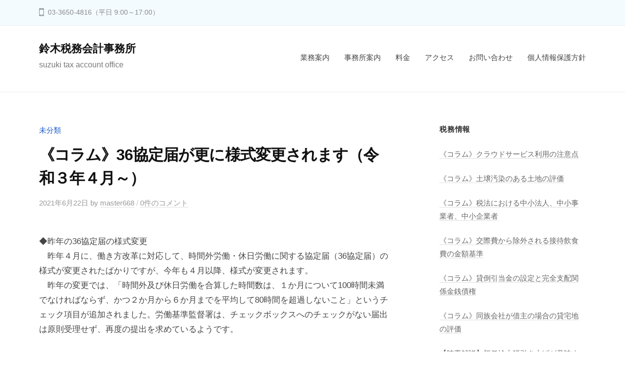

--- FILE ---
content_type: text/html; charset=UTF-8
request_url: https://www.suzukiaccount.com/%E6%9C%AA%E5%88%86%E9%A1%9E/%E3%80%8A%E3%82%B3%E3%83%A9%E3%83%A0%E3%80%8B36%E5%8D%94%E5%AE%9A%E5%B1%8A%E3%81%8C%E6%9B%B4%E3%81%AB%E6%A7%98%E5%BC%8F%E5%A4%89%E6%9B%B4%E3%81%95%E3%82%8C%E3%81%BE%E3%81%99%EF%BC%88%E4%BB%A4%E5%92%8C/
body_size: 9795
content:
<!DOCTYPE html>
<html lang="ja">
<head>
<meta charset="UTF-8">
<meta name="viewport" content="width=device-width, initial-scale=1">
<title>《コラム》36協定届が更に様式変更されます（令和３年４月～） &#8211; 鈴木税務会計事務所</title>
<link rel='dns-prefetch' href='//s.w.org' />
<link rel="alternate" type="application/rss+xml" title="鈴木税務会計事務所 &raquo; フィード" href="https://www.suzukiaccount.com/feed/" />
<link rel="alternate" type="application/rss+xml" title="鈴木税務会計事務所 &raquo; コメントフィード" href="https://www.suzukiaccount.com/comments/feed/" />
<link rel="alternate" type="application/rss+xml" title="鈴木税務会計事務所 &raquo; 《コラム》36協定届が更に様式変更されます（令和３年４月～） のコメントのフィード" href="https://www.suzukiaccount.com/%e6%9c%aa%e5%88%86%e9%a1%9e/%e3%80%8a%e3%82%b3%e3%83%a9%e3%83%a0%e3%80%8b36%e5%8d%94%e5%ae%9a%e5%b1%8a%e3%81%8c%e6%9b%b4%e3%81%ab%e6%a7%98%e5%bc%8f%e5%a4%89%e6%9b%b4%e3%81%95%e3%82%8c%e3%81%be%e3%81%99%ef%bc%88%e4%bb%a4%e5%92%8c/feed/" />
		<script type="text/javascript">
			window._wpemojiSettings = {"baseUrl":"https:\/\/s.w.org\/images\/core\/emoji\/11.2.0\/72x72\/","ext":".png","svgUrl":"https:\/\/s.w.org\/images\/core\/emoji\/11.2.0\/svg\/","svgExt":".svg","source":{"concatemoji":"https:\/\/www.suzukiaccount.com\/testhp\/wp-includes\/js\/wp-emoji-release.min.js?ver=5.1.19"}};
			!function(e,a,t){var n,r,o,i=a.createElement("canvas"),p=i.getContext&&i.getContext("2d");function s(e,t){var a=String.fromCharCode;p.clearRect(0,0,i.width,i.height),p.fillText(a.apply(this,e),0,0);e=i.toDataURL();return p.clearRect(0,0,i.width,i.height),p.fillText(a.apply(this,t),0,0),e===i.toDataURL()}function c(e){var t=a.createElement("script");t.src=e,t.defer=t.type="text/javascript",a.getElementsByTagName("head")[0].appendChild(t)}for(o=Array("flag","emoji"),t.supports={everything:!0,everythingExceptFlag:!0},r=0;r<o.length;r++)t.supports[o[r]]=function(e){if(!p||!p.fillText)return!1;switch(p.textBaseline="top",p.font="600 32px Arial",e){case"flag":return s([55356,56826,55356,56819],[55356,56826,8203,55356,56819])?!1:!s([55356,57332,56128,56423,56128,56418,56128,56421,56128,56430,56128,56423,56128,56447],[55356,57332,8203,56128,56423,8203,56128,56418,8203,56128,56421,8203,56128,56430,8203,56128,56423,8203,56128,56447]);case"emoji":return!s([55358,56760,9792,65039],[55358,56760,8203,9792,65039])}return!1}(o[r]),t.supports.everything=t.supports.everything&&t.supports[o[r]],"flag"!==o[r]&&(t.supports.everythingExceptFlag=t.supports.everythingExceptFlag&&t.supports[o[r]]);t.supports.everythingExceptFlag=t.supports.everythingExceptFlag&&!t.supports.flag,t.DOMReady=!1,t.readyCallback=function(){t.DOMReady=!0},t.supports.everything||(n=function(){t.readyCallback()},a.addEventListener?(a.addEventListener("DOMContentLoaded",n,!1),e.addEventListener("load",n,!1)):(e.attachEvent("onload",n),a.attachEvent("onreadystatechange",function(){"complete"===a.readyState&&t.readyCallback()})),(n=t.source||{}).concatemoji?c(n.concatemoji):n.wpemoji&&n.twemoji&&(c(n.twemoji),c(n.wpemoji)))}(window,document,window._wpemojiSettings);
		</script>
		<style type="text/css">
img.wp-smiley,
img.emoji {
	display: inline !important;
	border: none !important;
	box-shadow: none !important;
	height: 1em !important;
	width: 1em !important;
	margin: 0 .07em !important;
	vertical-align: -0.1em !important;
	background: none !important;
	padding: 0 !important;
}
</style>
	<link rel='stylesheet' id='wp-block-library-css'  href='https://www.suzukiaccount.com/testhp/wp-includes/css/dist/block-library/style.min.css?ver=5.1.19' type='text/css' media='all' />
<link rel='stylesheet' id='contact-form-7-css'  href='https://www.suzukiaccount.com/testhp/wp-content/plugins/contact-form-7/includes/css/styles.css?ver=4.1.1' type='text/css' media='all' />
<link rel='stylesheet' id='fontawesome-css'  href='https://www.suzukiaccount.com/testhp/wp-content/themes/businesspress/inc/font-awesome/css/font-awesome.css?ver=4.7.0' type='text/css' media='all' />
<link rel='stylesheet' id='normalize-css'  href='https://www.suzukiaccount.com/testhp/wp-content/themes/businesspress/css/normalize.css?ver=8.0.0' type='text/css' media='all' />
<link rel='stylesheet' id='businesspress-style-css'  href='https://www.suzukiaccount.com/testhp/wp-content/themes/businesspress/style.css?ver=1.0.0' type='text/css' media='all' />
<style id='businesspress-style-inline-css' type='text/css'>

	a,
	.subheader {
		color: #1457cc;
	}
	a:hover {
		color: #1457cc;
	}
	a.home-header-button-main {
		background-color: #1457cc;
	}
	a.home-header-button-main:hover {
		background-color: #1457cc;
	}
	code, kbd, tt, var,
	th,
	pre,
	.top-bar,
	.author-profile,
	.pagination .current,
	.page-links .page-numbers,
	.tagcloud a,
	.widget_calendar tbody td a,
	.container-wrapper,
	.site-bottom {
		background-color: #f4fbff;
	}

	.jumbotron {
		background-image: url("https://www.suzukiaccount.com/testhp/wp-content/themes/businesspress/images/header.jpg");
	}
	.home-header-content {
		text-align: left;
	}

	@media screen and (min-width: 980px) {
		.footer-widget-1 {
			width: 49.98%;
		}
		.footer-widget-2 {
			width: 24.99%;
		}
		.footer-widget-3 {
			width: 24.99%;
		}
		.footer-widget-4 {
			width: 0%;
		}
		.footer-widget-5 {
			width: 0%;
		}
		.footer-widget-6 {
			width: 0%;
		}
	}
	
</style>
<script type='text/javascript' src='https://www.suzukiaccount.com/testhp/wp-includes/js/jquery/jquery.js?ver=1.12.4'></script>
<script type='text/javascript' src='https://www.suzukiaccount.com/testhp/wp-includes/js/jquery/jquery-migrate.min.js?ver=1.4.1'></script>
<script type='text/javascript' src='https://www.suzukiaccount.com/testhp/wp-content/themes/businesspress/js/stickyfill.js?ver=2.1.0'></script>
<link rel='https://api.w.org/' href='https://www.suzukiaccount.com/wp-json/' />
<link rel="EditURI" type="application/rsd+xml" title="RSD" href="https://www.suzukiaccount.com/testhp/xmlrpc.php?rsd" />
<link rel="wlwmanifest" type="application/wlwmanifest+xml" href="https://www.suzukiaccount.com/testhp/wp-includes/wlwmanifest.xml" /> 
<link rel='prev' title='《コラム》リモートワークにおける社内コミュニケーション' href='https://www.suzukiaccount.com/%e6%9c%aa%e5%88%86%e9%a1%9e/%e3%80%8a%e3%82%b3%e3%83%a9%e3%83%a0%e3%80%8b%e3%83%aa%e3%83%a2%e3%83%bc%e3%83%88%e3%83%af%e3%83%bc%e3%82%af%e3%81%ab%e3%81%8a%e3%81%91%e3%82%8b%e7%a4%be%e5%86%85%e3%82%b3%e3%83%9f%e3%83%a5%e3%83%8b/' />
<link rel='next' title='《コラム》JTBの減資－合法的租税回避' href='https://www.suzukiaccount.com/%e6%9c%aa%e5%88%86%e9%a1%9e/%e3%80%8a%e3%82%b3%e3%83%a9%e3%83%a0%e3%80%8bjtb%e3%81%ae%e6%b8%9b%e8%b3%87%ef%bc%8d%e5%90%88%e6%b3%95%e7%9a%84%e7%a7%9f%e7%a8%8e%e5%9b%9e%e9%81%bf/' />
<meta name="generator" content="WordPress 5.1.19" />
<link rel="canonical" href="https://www.suzukiaccount.com/%e6%9c%aa%e5%88%86%e9%a1%9e/%e3%80%8a%e3%82%b3%e3%83%a9%e3%83%a0%e3%80%8b36%e5%8d%94%e5%ae%9a%e5%b1%8a%e3%81%8c%e6%9b%b4%e3%81%ab%e6%a7%98%e5%bc%8f%e5%a4%89%e6%9b%b4%e3%81%95%e3%82%8c%e3%81%be%e3%81%99%ef%bc%88%e4%bb%a4%e5%92%8c/" />
<link rel='shortlink' href='https://www.suzukiaccount.com/?p=3000' />
<link rel="alternate" type="application/json+oembed" href="https://www.suzukiaccount.com/wp-json/oembed/1.0/embed?url=https%3A%2F%2Fwww.suzukiaccount.com%2F%25e6%259c%25aa%25e5%2588%2586%25e9%25a1%259e%2F%25e3%2580%258a%25e3%2582%25b3%25e3%2583%25a9%25e3%2583%25a0%25e3%2580%258b36%25e5%258d%2594%25e5%25ae%259a%25e5%25b1%258a%25e3%2581%258c%25e6%259b%25b4%25e3%2581%25ab%25e6%25a7%2598%25e5%25bc%258f%25e5%25a4%2589%25e6%259b%25b4%25e3%2581%2595%25e3%2582%258c%25e3%2581%25be%25e3%2581%2599%25ef%25bc%2588%25e4%25bb%25a4%25e5%2592%258c%2F" />
<link rel="alternate" type="text/xml+oembed" href="https://www.suzukiaccount.com/wp-json/oembed/1.0/embed?url=https%3A%2F%2Fwww.suzukiaccount.com%2F%25e6%259c%25aa%25e5%2588%2586%25e9%25a1%259e%2F%25e3%2580%258a%25e3%2582%25b3%25e3%2583%25a9%25e3%2583%25a0%25e3%2580%258b36%25e5%258d%2594%25e5%25ae%259a%25e5%25b1%258a%25e3%2581%258c%25e6%259b%25b4%25e3%2581%25ab%25e6%25a7%2598%25e5%25bc%258f%25e5%25a4%2589%25e6%259b%25b4%25e3%2581%2595%25e3%2582%258c%25e3%2581%25be%25e3%2581%2599%25ef%25bc%2588%25e4%25bb%25a4%25e5%2592%258c%2F&#038;format=xml" />
<link rel="alternate" media="handheld" type="text/html" href="https://www.suzukiaccount.com/%E6%9C%AA%E5%88%86%E9%A1%9E/%E3%80%8A%E3%82%B3%E3%83%A9%E3%83%A0%E3%80%8B36%E5%8D%94%E5%AE%9A%E5%B1%8A%E3%81%8C%E6%9B%B4%E3%81%AB%E6%A7%98%E5%BC%8F%E5%A4%89%E6%9B%B4%E3%81%95%E3%82%8C%E3%81%BE%E3%81%99%EF%BC%88%E4%BB%A4%E5%92%8C/" />
<link rel="pingback" href="https://www.suzukiaccount.com/testhp/xmlrpc.php">
		<style type="text/css" id="wp-custom-css">
			.site-credit {
    display:none !important;
    }
.home-header-overlay {
    background-color: rgba(0, 0, 0, 0);
}		</style>
		</head>

<body class="post-template-default single single-post postid-3000 single-format-standard has-sidebar has-avatars">
<div id="page" class="site">
	<a class="skip-link screen-reader-text" href="#content">コンテンツへスキップ</a>

	<header id="masthead" class="site-header">

				<div class="top-bar">
			<div class="top-bar-content">
					<ul class="top-bar-main">
					<li class="top-bar-main-phone">03-3650-4816（平日 9:00～17:00）</li>
							</ul><!-- .top-bar-main -->
								</div><!-- .top-bar-content -->
		</div><!-- .top-bar -->
		
		<div class="main-header main-header-original">
			<div class="main-header-content">
				<div class="site-branding">
											<div class="site-title"><a href="https://www.suzukiaccount.com/" rel="home">鈴木税務会計事務所</a></div>
		<div class="site-description">suzuki tax account office</div>
					</div><!-- .site-branding -->
					<nav class="main-navigation">
		<div class="menu-%e3%83%98%e3%83%83%e3%83%80%e3%83%bc%e3%83%a1%e3%83%8b%e3%83%a5%e3%83%bc-container"><ul id="menu-%e3%83%98%e3%83%83%e3%83%80%e3%83%bc%e3%83%a1%e3%83%8b%e3%83%a5%e3%83%bc" class="menu"><li id="menu-item-42" class="menu-item menu-item-type-post_type menu-item-object-page menu-item-42"><a href="https://www.suzukiaccount.com/%e6%b3%95%e4%ba%ba%e3%81%ae%e3%81%8a%e5%ae%a2%e6%a7%98/">業務案内</a></li>
<li id="menu-item-41" class="menu-item menu-item-type-post_type menu-item-object-page menu-item-41"><a href="https://www.suzukiaccount.com/%e4%ba%8b%e5%8b%99%e6%89%80%e6%a1%88%e5%86%85/">事務所案内</a></li>
<li id="menu-item-39" class="menu-item menu-item-type-post_type menu-item-object-page menu-item-39"><a href="https://www.suzukiaccount.com/%e6%96%99%e9%87%91/">料金</a></li>
<li id="menu-item-76" class="menu-item menu-item-type-post_type menu-item-object-page menu-item-76"><a href="https://www.suzukiaccount.com/%e3%82%a2%e3%82%af%e3%82%bb%e3%82%b9/">アクセス</a></li>
<li id="menu-item-37" class="menu-item menu-item-type-post_type menu-item-object-page menu-item-37"><a href="https://www.suzukiaccount.com/%e3%81%8a%e5%95%8f%e3%81%84%e5%90%88%e3%82%8f%e3%81%9b/">お問い合わせ</a></li>
<li id="menu-item-3239" class="menu-item menu-item-type-post_type menu-item-object-page menu-item-3239"><a href="https://www.suzukiaccount.com/%e5%80%8b%e4%ba%ba%e6%83%85%e5%a0%b1%e4%bf%9d%e8%ad%b7%e6%96%b9%e9%87%9d/">個人情報保護方針</a></li>
</ul></div>	</nav><!-- .main-navigation -->
					<button class="drawer-hamburger">
					<span class="screen-reader-text">メニュー</span>
					<span class="drawer-hamburger-icon"></span>
				</button>
			</div><!-- .main-header-content -->
			<div class="drawer-overlay"></div>
			<div class="drawer-navigation">
				<div class="drawer-navigation-content">
					<nav class="main-navigation">
		<div class="menu-%e3%83%98%e3%83%83%e3%83%80%e3%83%bc%e3%83%a1%e3%83%8b%e3%83%a5%e3%83%bc-container"><ul id="menu-%e3%83%98%e3%83%83%e3%83%80%e3%83%bc%e3%83%a1%e3%83%8b%e3%83%a5%e3%83%bc-1" class="menu"><li class="menu-item menu-item-type-post_type menu-item-object-page menu-item-42"><a href="https://www.suzukiaccount.com/%e6%b3%95%e4%ba%ba%e3%81%ae%e3%81%8a%e5%ae%a2%e6%a7%98/">業務案内</a></li>
<li class="menu-item menu-item-type-post_type menu-item-object-page menu-item-41"><a href="https://www.suzukiaccount.com/%e4%ba%8b%e5%8b%99%e6%89%80%e6%a1%88%e5%86%85/">事務所案内</a></li>
<li class="menu-item menu-item-type-post_type menu-item-object-page menu-item-39"><a href="https://www.suzukiaccount.com/%e6%96%99%e9%87%91/">料金</a></li>
<li class="menu-item menu-item-type-post_type menu-item-object-page menu-item-76"><a href="https://www.suzukiaccount.com/%e3%82%a2%e3%82%af%e3%82%bb%e3%82%b9/">アクセス</a></li>
<li class="menu-item menu-item-type-post_type menu-item-object-page menu-item-37"><a href="https://www.suzukiaccount.com/%e3%81%8a%e5%95%8f%e3%81%84%e5%90%88%e3%82%8f%e3%81%9b/">お問い合わせ</a></li>
<li class="menu-item menu-item-type-post_type menu-item-object-page menu-item-3239"><a href="https://www.suzukiaccount.com/%e5%80%8b%e4%ba%ba%e6%83%85%e5%a0%b1%e4%bf%9d%e8%ad%b7%e6%96%b9%e9%87%9d/">個人情報保護方針</a></li>
</ul></div>	</nav><!-- .main-navigation -->
																	</div><!-- .drawer-navigation-content -->
			</div><!-- .drawer-navigation -->
		</div><!-- .main-header -->

		
		
	</header><!-- #masthead -->

	<div id="content" class="site-content">

<div id="primary" class="content-area">
	<main id="main" class="site-main">

	
		
<article id="post-3000" class="post-3000 post type-post status-publish format-standard hentry category-1">
	<header class="entry-header">
		<div class="cat-links"><a href="https://www.suzukiaccount.com/category/%e6%9c%aa%e5%88%86%e9%a1%9e/" rel="category tag">未分類</a></div><!-- .cat-links -->		<h1 class="entry-title">《コラム》36協定届が更に様式変更されます（令和３年４月～）</h1>
			<div class="entry-meta">
		<span class="posted-on">
		<a href="https://www.suzukiaccount.com/%e6%9c%aa%e5%88%86%e9%a1%9e/%e3%80%8a%e3%82%b3%e3%83%a9%e3%83%a0%e3%80%8b36%e5%8d%94%e5%ae%9a%e5%b1%8a%e3%81%8c%e6%9b%b4%e3%81%ab%e6%a7%98%e5%bc%8f%e5%a4%89%e6%9b%b4%e3%81%95%e3%82%8c%e3%81%be%e3%81%99%ef%bc%88%e4%bb%a4%e5%92%8c/" rel="bookmark"><time class="entry-date published updated" datetime="2021-06-22T16:13:40+09:00">2021年6月22日</time></a>		</span>
		<span class="byline">by			<span class="author vcard">
				<a class="url fn n" href="https://www.suzukiaccount.com/author/master668/" title="master668 の投稿をすべて表示">master668</a>
			</span>
		</span>
				<span class="comments-link"><span class="comments-sep"> / </span>
			<a href="https://www.suzukiaccount.com/%e6%9c%aa%e5%88%86%e9%a1%9e/%e3%80%8a%e3%82%b3%e3%83%a9%e3%83%a0%e3%80%8b36%e5%8d%94%e5%ae%9a%e5%b1%8a%e3%81%8c%e6%9b%b4%e3%81%ab%e6%a7%98%e5%bc%8f%e5%a4%89%e6%9b%b4%e3%81%95%e3%82%8c%e3%81%be%e3%81%99%ef%bc%88%e4%bb%a4%e5%92%8c/#respond">0件のコメント</a>		</span>
			</div><!-- .entry-meta -->
				</header><!-- .entry-header -->

	<div class="entry-content">
		<p>◆昨年の36協定届の様式変更<br />　昨年４月に、働き方改革に対応して、時間外労働・休日労働に関する協定届（36協定届）の様式が変更されたばかりですが、今年も４月以降、様式が変更されます。<br />　昨年の変更では、「時間外及び休日労働を合算した時間数は、１か月について100時間未満でなければならず、かつ２か月から６か月までを平均して80時間を超過しないこと」というチェック項目が追加されました。労働基準監督署は、チェックボックスへのチェックがない届出は原則受理せず、再度の提出を求めているようです。</p>
<p>◆今年の様式変更で何が変わるの？<br />　今年の36協定届の様式変更で変わるのは、以下の２点です。<br />　①36協定届への押印・署名の廃止<br />　②36協定当事者に関するチェック項目の追加<br />　①は、デジタルガバメントの推進が新型コロナにより加速され、行政への届出には原則ハンコを不要とする押印原則の見直しによるものです。<br />　しかし、36協定届が36協定書を兼ねて提出される場合、従来通り記名押印または署名が必要です。押印・署名が省略できるのは、36協定を別の書面で締結して、その内容を36協定届に転記して提出する場合に限られますので、注意が必要です。<br />　②は、36協定の労働者側の当事者である労働者代表が法定通りに適切に選任された者であることの確認のため、チェック項目が２つ追加されました。<br />　チェック項目は、「協定当事者である労働組合が事業場の全ての労働者の過半数で組織する労働組合又は全ての労働者の過半数を代表する者であること」及び「労働者代表が管理監督者ではなく、選出の際に投票や挙手等の方法で選出され、使用者の意向に基づいて選出された者でないこと」です。</p>
<p>◆届出は電子申請も可能です<br />　36協定届の提出は電子申請が可能です。労働基準監督署へ出向いたり郵送したりする手間やコストの削減の他、新型コロナの感染防止の観点からも電子申請をオススメします。</p>
			</div><!-- .entry-content -->

	
		<div class="author-profile">
		<div class="author-profile-header">
			<div class="author-profile-avatar">
				<img alt='' src='https://secure.gravatar.com/avatar/f5d8e8242839aca4b7d31dde7798938f?s=75&#038;d=mm&#038;r=g' srcset='https://secure.gravatar.com/avatar/f5d8e8242839aca4b7d31dde7798938f?s=150&#038;d=mm&#038;r=g 2x' class='avatar avatar-75 photo' height='75' width='75' />			</div><!-- .author-profile-avatar -->
			<div class="author-profile-name">
				<strong><a class="author-profile-description-link" href="https://www.suzukiaccount.com/author/master668/" rel="author">master668</a></strong>
			</div><!-- .author-profile-name-link -->
		</div><!-- .author-profile-header -->
		<div class="author-profile-content">
			<div class="author-profile-description">
							</div><!-- .author-profile-description -->
		</div><!-- .author-profile-content -->
	</div><!-- .author-profile -->
	
</article><!-- #post-## -->

		<nav class="navigation post-navigation">
		<h2 class="screen-reader-text">投稿ナビゲーション</h2>
		<div class="nav-links">
			<div class="nav-previous"><div class="post-nav-title">前の投稿</div><a href="https://www.suzukiaccount.com/%e6%9c%aa%e5%88%86%e9%a1%9e/%e3%80%8a%e3%82%b3%e3%83%a9%e3%83%a0%e3%80%8b%e3%83%aa%e3%83%a2%e3%83%bc%e3%83%88%e3%83%af%e3%83%bc%e3%82%af%e3%81%ab%e3%81%8a%e3%81%91%e3%82%8b%e7%a4%be%e5%86%85%e3%82%b3%e3%83%9f%e3%83%a5%e3%83%8b/" rel="prev">《コラム》リモートワークにおける社内コミュニケーション</a></div><div class="nav-next"><div class="post-nav-title">次の投稿</div><a href="https://www.suzukiaccount.com/%e6%9c%aa%e5%88%86%e9%a1%9e/%e3%80%8a%e3%82%b3%e3%83%a9%e3%83%a0%e3%80%8bjtb%e3%81%ae%e6%b8%9b%e8%b3%87%ef%bc%8d%e5%90%88%e6%b3%95%e7%9a%84%e7%a7%9f%e7%a8%8e%e5%9b%9e%e9%81%bf/" rel="next">《コラム》JTBの減資－合法的租税回避</a></div>		</div><!-- .nav-links -->
	</nav><!-- .post-navigation -->
	

		
<div id="comments" class="comments-area">

	
	
	
		<div id="respond" class="comment-respond">
		<h3 id="reply-title" class="comment-reply-title">コメントを残す <small><a rel="nofollow" id="cancel-comment-reply-link" href="/%E6%9C%AA%E5%88%86%E9%A1%9E/%E3%80%8A%E3%82%B3%E3%83%A9%E3%83%A0%E3%80%8B36%E5%8D%94%E5%AE%9A%E5%B1%8A%E3%81%8C%E6%9B%B4%E3%81%AB%E6%A7%98%E5%BC%8F%E5%A4%89%E6%9B%B4%E3%81%95%E3%82%8C%E3%81%BE%E3%81%99%EF%BC%88%E4%BB%A4%E5%92%8C/#respond" style="display:none;">コメントをキャンセル</a></small></h3>			<form action="https://www.suzukiaccount.com/testhp/wp-comments-post.php" method="post" id="commentform" class="comment-form" novalidate>
				<p class="comment-notes"><span id="email-notes">メールアドレスが公開されることはありません。</span> <span class="required">*</span> が付いている欄は必須項目です</p><p class="comment-form-comment"><label for="comment">コメント</label> <textarea id="comment" name="comment" cols="45" rows="8" maxlength="65525" required="required"></textarea></p><p class="comment-form-author"><label for="author">名前 <span class="required">*</span></label> <input id="author" name="author" type="text" value="" size="30" maxlength="245" required='required' /></p>
<p class="comment-form-email"><label for="email">メール <span class="required">*</span></label> <input id="email" name="email" type="email" value="" size="30" maxlength="100" aria-describedby="email-notes" required='required' /></p>
<p class="comment-form-url"><label for="url">サイト</label> <input id="url" name="url" type="url" value="" size="30" maxlength="200" /></p>
<p class="form-submit"><input name="submit" type="submit" id="submit" class="submit" value="コメントを送信" /> <input type='hidden' name='comment_post_ID' value='3000' id='comment_post_ID' />
<input type='hidden' name='comment_parent' id='comment_parent' value='0' />
</p><p style="display: none;"><input type="hidden" id="akismet_comment_nonce" name="akismet_comment_nonce" value="36b9b4aa05" /></p><p style="display: none;"><input type="hidden" id="ak_js" name="ak_js" value="134"/></p>			</form>
			</div><!-- #respond -->
	
</div><!-- #comments -->

	
	</main><!-- #main -->
</div><!-- #primary -->


<div id="secondary" class="sidebar-area" role="complementary">
		<div class="normal-sidebar widget-area">
				<aside id="recent-posts-2" class="widget widget_recent_entries">		<h2 class="widget-title">税務情報</h2>		<ul>
											<li>
					<a href="https://www.suzukiaccount.com/%e6%9c%aa%e5%88%86%e9%a1%9e/%e3%80%8a%e3%82%b3%e3%83%a9%e3%83%a0%e3%80%8b%e3%82%af%e3%83%a9%e3%82%a6%e3%83%89%e3%82%b5%e3%83%bc%e3%83%93%e3%82%b9%e5%88%a9%e7%94%a8%e3%81%ae%e6%b3%a8%e6%84%8f%e7%82%b9/">《コラム》クラウドサービス利用の注意点</a>
									</li>
											<li>
					<a href="https://www.suzukiaccount.com/%e6%9c%aa%e5%88%86%e9%a1%9e/%e3%80%8a%e3%82%b3%e3%83%a9%e3%83%a0%e3%80%8b%e5%9c%9f%e5%a3%8c%e6%b1%9a%e6%9f%93%e3%81%ae%e3%81%82%e3%82%8b%e5%9c%9f%e5%9c%b0%e3%81%ae%e8%a9%95%e4%be%a1/">《コラム》土壌汚染のある土地の評価</a>
									</li>
											<li>
					<a href="https://www.suzukiaccount.com/%e6%9c%aa%e5%88%86%e9%a1%9e/%e3%80%8a%e3%82%b3%e3%83%a9%e3%83%a0%e3%80%8b%e7%a8%8e%e6%b3%95%e3%81%ab%e3%81%8a%e3%81%91%e3%82%8b%e4%b8%ad%e5%b0%8f%e6%b3%95%e4%ba%ba%e3%80%81%e4%b8%ad%e5%b0%8f%e4%ba%8b%e6%a5%ad%e8%80%85%e3%80%81/">《コラム》税法における中小法人、中小事業者、中小企業者</a>
									</li>
											<li>
					<a href="https://www.suzukiaccount.com/%e6%9c%aa%e5%88%86%e9%a1%9e/%e3%80%8a%e3%82%b3%e3%83%a9%e3%83%a0%e3%80%8b%e4%ba%a4%e9%9a%9b%e8%b2%bb%e3%81%8b%e3%82%89%e9%99%a4%e5%a4%96%e3%81%95%e3%82%8c%e3%82%8b%e6%8e%a5%e5%be%85%e9%a3%b2%e9%a3%9f%e8%b2%bb%e3%81%ae%e9%87%91/">《コラム》交際費から除外される接待飲食費の金額基準</a>
									</li>
											<li>
					<a href="https://www.suzukiaccount.com/%e6%9c%aa%e5%88%86%e9%a1%9e/%e3%80%8a%e3%82%b3%e3%83%a9%e3%83%a0%e3%80%8b%e8%b2%b8%e5%80%92%e5%bc%95%e5%bd%93%e9%87%91%e3%81%ae%e8%a8%ad%e5%ae%9a%e3%81%a8%e5%ae%8c%e5%85%a8%e6%94%af%e9%85%8d%e9%96%a2%e4%bf%82%e9%87%91%e9%8a%ad/">《コラム》貸倒引当金の設定と完全支配関係金銭債権</a>
									</li>
											<li>
					<a href="https://www.suzukiaccount.com/%e6%9c%aa%e5%88%86%e9%a1%9e/%e3%80%8a%e3%82%b3%e3%83%a9%e3%83%a0%e3%80%8b%e5%90%8c%e6%97%8f%e4%bc%9a%e7%a4%be%e3%81%8c%e5%80%9f%e4%b8%bb%e3%81%ae%e5%a0%b4%e5%90%88%e3%81%ae%e8%b2%b8%e5%ae%85%e5%9c%b0%e3%81%ae%e8%a9%95%e4%be%a1/">《コラム》同族会社が借主の場合の貸宅地の評価</a>
									</li>
											<li>
					<a href="https://www.suzukiaccount.com/%e6%9c%aa%e5%88%86%e9%a1%9e/%e3%80%90%e6%99%82%e4%ba%8b%e8%a7%a3%e8%aa%ac%e3%80%91%e5%88%9d%e4%bb%bb%e7%b5%a6%e5%a4%a7%e5%b9%85%e5%bc%95%e3%81%8d%e4%b8%8a%e3%81%92%e3%81%8c%e6%84%8f%e5%91%b3%e3%81%99%e3%82%8b%e3%82%82%e3%81%ae-2/">【時事解説】初任給大幅引き上げが意味するもの　その２</a>
									</li>
											<li>
					<a href="https://www.suzukiaccount.com/%e6%9c%aa%e5%88%86%e9%a1%9e/%e3%80%90%e6%99%82%e4%ba%8b%e8%a7%a3%e8%aa%ac%e3%80%91%e5%88%9d%e4%bb%bb%e7%b5%a6%e5%a4%a7%e5%b9%85%e5%bc%95%e3%81%8d%e4%b8%8a%e3%81%92%e3%81%8c%e6%84%8f%e5%91%b3%e3%81%99%e3%82%8b%e3%82%82%e3%81%ae/">【時事解説】初任給大幅引き上げが意味するもの　その１</a>
									</li>
											<li>
					<a href="https://www.suzukiaccount.com/%e6%9c%aa%e5%88%86%e9%a1%9e/%e3%80%8a%e3%82%b3%e3%83%a9%e3%83%a0%e3%80%8b%e5%90%8c%e6%97%8f%e4%bc%9a%e7%a4%be%e3%81%8c%e5%80%9f%e4%b8%bb%e3%81%ae%e5%a0%b4%e5%90%88%e3%81%ae%e6%a8%a9%e5%88%a9%e9%87%91%e3%81%ae%e8%aa%8d%e5%ae%9a/">《コラム》同族会社が借主の場合の権利金の認定課税</a>
									</li>
											<li>
					<a href="https://www.suzukiaccount.com/%e6%9c%aa%e5%88%86%e9%a1%9e/%e3%80%8a%e3%82%b3%e3%83%a9%e3%83%a0%e3%80%8b%e5%8f%8e%e7%94%a8%e7%ad%89%e3%81%ab%e3%82%88%e3%82%8a%e5%9c%9f%e5%9c%b0%e5%bb%ba%e7%89%a9%e3%82%92%e5%a3%b2%e3%81%a3%e3%81%9f%e6%99%82%e3%81%ae%e7%89%b9/">《コラム》収用等により土地建物を売った時の特例</a>
									</li>
											<li>
					<a href="https://www.suzukiaccount.com/%e6%9c%aa%e5%88%86%e9%a1%9e/%e3%80%8a%e3%82%b3%e3%83%a9%e3%83%a0%e3%80%8b%e7%84%a1%e6%96%99%e6%b1%82%e4%ba%ba%e5%ba%83%e5%91%8a%e3%81%a7%e3%81%ae%e3%83%88%e3%83%a9%e3%83%96%e3%83%ab/">《コラム》無料求人広告でのトラブル</a>
									</li>
											<li>
					<a href="https://www.suzukiaccount.com/%e6%9c%aa%e5%88%86%e9%a1%9e/%e3%80%8a%e3%82%b3%e3%83%a9%e3%83%a0%e3%80%8b%e7%a9%ba%e3%81%8d%e5%ae%b6%e3%81%ae%e8%ad%b2%e6%b8%a1%e6%89%80%e5%be%97%e3%81%ae3000%e4%b8%87%e5%86%86%e7%89%b9%e5%88%a5%e6%8e%a7%e9%99%a4/">《コラム》空き家の譲渡所得の3,000万円特別控除</a>
									</li>
											<li>
					<a href="https://www.suzukiaccount.com/%e6%9c%aa%e5%88%86%e9%a1%9e/%e3%80%90%e6%99%82%e4%ba%8b%e8%a7%a3%e8%aa%ac%e3%80%91%e3%82%a8%e3%83%83%e3%82%b8%ef%bd%81%ef%bd%89%e3%81%a7%e5%a4%89%e3%82%8f%e3%82%8b%e6%9c%aa%e6%9d%a5%e3%81%a8%e3%81%af%e3%80%80%e3%81%9d%e3%81%ae-2/">【時事解説】エッジＡＩで変わる未来とは　その２</a>
									</li>
											<li>
					<a href="https://www.suzukiaccount.com/%e6%9c%aa%e5%88%86%e9%a1%9e/%e3%80%90%e6%99%82%e4%ba%8b%e8%a7%a3%e8%aa%ac%e3%80%91%e3%82%a8%e3%83%83%e3%82%b8%ef%bd%81%ef%bd%89%e3%81%a7%e5%a4%89%e3%82%8f%e3%82%8b%e6%9c%aa%e6%9d%a5%e3%81%a8%e3%81%af%e3%80%80%e3%81%9d%e3%81%ae/">【時事解説】エッジＡＩで変わる未来とは　その１</a>
									</li>
											<li>
					<a href="https://www.suzukiaccount.com/%e6%9c%aa%e5%88%86%e9%a1%9e/%e3%80%90%e6%99%82%e4%ba%8b%e8%a7%a3%e8%aa%ac%e3%80%91%e4%b8%ad%e5%b0%8f%ef%bd%8d%ef%bc%86%ef%bd%81%e3%82%ac%e3%82%a4%e3%83%89%e3%83%a9%e3%82%a4%e3%83%b3%e3%81%ae%e6%94%b9%e8%a8%82%e3%80%80%e3%81%9d-2/">【時事解説】中小Ｍ＆Ａガイドラインの改訂　その２</a>
									</li>
											<li>
					<a href="https://www.suzukiaccount.com/%e6%9c%aa%e5%88%86%e9%a1%9e/%e3%80%90%e6%99%82%e4%ba%8b%e8%a7%a3%e8%aa%ac%e3%80%91%e4%b8%ad%e5%b0%8f%ef%bd%8d%ef%bc%86%ef%bd%81%e3%82%ac%e3%82%a4%e3%83%89%e3%83%a9%e3%82%a4%e3%83%b3%e3%81%ae%e6%94%b9%e8%a8%82%e3%80%80%e3%81%9d/">【時事解説】中小Ｍ＆Ａガイドラインの改訂　その１</a>
									</li>
											<li>
					<a href="https://www.suzukiaccount.com/%e6%9c%aa%e5%88%86%e9%a1%9e/%e3%80%8a%e3%82%b3%e3%83%a9%e3%83%a0%e3%80%8b%e5%be%93%e6%a5%ad%e5%93%a1%e3%81%ae%e4%bb%8b%e8%ad%b7%e9%9b%a2%e8%81%b7%e3%82%92%e9%98%b2%e3%81%90%e3%81%ab%e3%81%af/">《コラム》従業員の介護離職を防ぐには</a>
									</li>
											<li>
					<a href="https://www.suzukiaccount.com/%e6%9c%aa%e5%88%86%e9%a1%9e/%e3%80%8a%e3%82%b3%e3%83%a9%e3%83%a0%e3%80%8b%e6%b1%82%e4%ba%ba%e6%99%82%e3%81%ae%e5%8a%b4%e5%83%8d%e6%9d%a1%e4%bb%b6/">《コラム》求人時の労働条件</a>
									</li>
											<li>
					<a href="https://www.suzukiaccount.com/%e6%9c%aa%e5%88%86%e9%a1%9e/%e3%80%8a%e3%82%b3%e3%83%a9%e3%83%a0%e3%80%8bfacebook%e3%80%81google%e3%80%81line%e3%83%a4%e3%83%95%e3%83%bc%e3%80%81%e3%83%8d%e3%83%83%e3%83%88%e5%ba%83%e5%91%8a%e3%81%ae%e6%b6%88%e8%b2%bb%e7%a8%8e/">《コラム》Facebook、Google、LINEヤフー、ネット広告の消費税課税</a>
									</li>
											<li>
					<a href="https://www.suzukiaccount.com/%e6%9c%aa%e5%88%86%e9%a1%9e/%e3%80%8a%e3%82%b3%e3%83%a9%e3%83%a0%e3%80%8b%e5%ae%85%e5%9c%b0%e3%81%a8%e9%9a%a3%e6%8e%a5%e3%81%99%e3%82%8b%e9%a7%90%e8%bb%8a%e5%a0%b4%e3%81%ae%e8%a9%95%e4%be%a1%e5%8d%98%e4%bd%8d/">《コラム》宅地と隣接する駐車場の評価単位</a>
									</li>
											<li>
					<a href="https://www.suzukiaccount.com/%e6%9c%aa%e5%88%86%e9%a1%9e/%e3%80%8a%e3%82%b3%e3%83%a9%e3%83%a0%e3%80%8b%e5%be%93%e6%a5%ad%e5%93%a1%e3%81%ae%e8%82%b2%e4%bc%91%e5%8f%96%e5%be%97%e6%99%82%e3%81%ae%e5%af%be%e5%bf%9c/">《コラム》従業員の育休取得時の対応</a>
									</li>
											<li>
					<a href="https://www.suzukiaccount.com/%e6%9c%aa%e5%88%86%e9%a1%9e/%e3%80%8a%e3%82%b3%e3%83%a9%e3%83%a0%e3%80%8b%e7%a4%be%e4%bc%9a%e4%bf%9d%e9%99%ba%e9%81%a9%e7%94%a8%e6%8b%a1%e5%a4%a7%e5%9b%9e%e9%81%bf%e3%81%ab%e3%81%a4%e3%81%84%e3%81%a6/">《コラム》社会保険適用拡大回避について</a>
									</li>
											<li>
					<a href="https://www.suzukiaccount.com/%e6%9c%aa%e5%88%86%e9%a1%9e/%e3%80%90%e6%99%82%e4%ba%8b%e8%a7%a3%e8%aa%ac%e3%80%91%e7%b5%8c%e5%96%b6%e8%80%85%e4%bf%9d%e8%a8%bc%e8%a7%a3%e9%99%a4%e3%81%ae%e3%81%9f%e3%82%81%e3%81%ab%e7%b5%8c%e5%96%b6%e8%80%85%e5%81%b4%e3%81%ab-2/">【時事解説】経営者保証解除のために経営者側に求められること　その２</a>
									</li>
											<li>
					<a href="https://www.suzukiaccount.com/%e6%9c%aa%e5%88%86%e9%a1%9e/%e3%80%90%e6%99%82%e4%ba%8b%e8%a7%a3%e8%aa%ac%e3%80%91%e7%b5%8c%e5%96%b6%e8%80%85%e4%bf%9d%e8%a8%bc%e8%a7%a3%e9%99%a4%e3%81%ae%e3%81%9f%e3%82%81%e3%81%ab%e7%b5%8c%e5%96%b6%e8%80%85%e5%81%b4%e3%81%ab/">【時事解説】経営者保証解除のために経営者側に求められること　その１ 記事提供者：（株）日本ビジネスプラン</a>
									</li>
											<li>
					<a href="https://www.suzukiaccount.com/%e3%81%9d%e3%81%ae%e4%bb%96%e7%a8%8e%e5%8b%99/%e3%80%8a%e3%82%b3%e3%83%a9%e3%83%a0%e3%80%8b%e6%8f%9b%e5%9c%b0%e3%81%a8%e4%bf%9d%e7%95%99%e5%9c%b0/">《コラム》換地と保留地</a>
									</li>
					</ul>
		</aside>	</div><!-- .normal-sidebar -->
		</div><!-- #secondary -->

	</div><!-- #content -->

	<footer id="colophon" class="site-footer">

		
				<div class="site-bottom">
			<div class="site-bottom-content">

								<div class="footer-menu">
										<nav class="footer-navigation">
						<div class="menu-%e3%83%95%e3%83%83%e3%82%bf%e3%83%bc%e3%82%b5%e3%82%a4%e3%83%88%e3%83%9e%e3%83%83%e3%83%97-container"><ul id="menu-%e3%83%95%e3%83%83%e3%82%bf%e3%83%bc%e3%82%b5%e3%82%a4%e3%83%88%e3%83%9e%e3%83%83%e3%83%97" class="menu"><li id="menu-item-35" class="menu-item menu-item-type-post_type menu-item-object-page menu-item-35"><a href="https://www.suzukiaccount.com/%e6%b3%95%e4%ba%ba%e3%81%ae%e3%81%8a%e5%ae%a2%e6%a7%98/">業務案内</a></li>
<li id="menu-item-32" class="menu-item menu-item-type-post_type menu-item-object-page menu-item-32"><a href="https://www.suzukiaccount.com/%e6%96%99%e9%87%91/">料金</a></li>
<li id="menu-item-34" class="menu-item menu-item-type-post_type menu-item-object-page menu-item-34"><a href="https://www.suzukiaccount.com/%e4%ba%8b%e5%8b%99%e6%89%80%e6%a1%88%e5%86%85/">事務所案内</a></li>
<li id="menu-item-118" class="menu-item menu-item-type-post_type menu-item-object-page menu-item-118"><a href="https://www.suzukiaccount.com/%e3%82%a2%e3%82%af%e3%82%bb%e3%82%b9/">アクセス</a></li>
<li id="menu-item-29" class="menu-item menu-item-type-post_type menu-item-object-page menu-item-29"><a href="https://www.suzukiaccount.com/%e3%81%8a%e5%95%8f%e3%81%84%e5%90%88%e3%82%8f%e3%81%9b/">お問い合わせ</a></li>
<li id="menu-item-3240" class="menu-item menu-item-type-post_type menu-item-object-page menu-item-3240"><a href="https://www.suzukiaccount.com/%e5%80%8b%e4%ba%ba%e6%83%85%e5%a0%b1%e4%bf%9d%e8%ad%b7%e6%96%b9%e9%87%9d/">個人情報保護方針</a></li>
</ul></div>					</nav><!-- .footer-navigation -->
														</div><!-- .footer-menu -->
				
					<div class="site-info">
		<div class="site-copyright">
			&copy; 2026 <a href="https://www.suzukiaccount.com/" rel="home">鈴木税務会計事務所</a>
		</div><!-- .site-copyright -->
		<div class="site-credit">
			Powered by <a href="https://ja.wordpress.org/">WordPress</a>			<span class="site-credit-sep"> | </span>
			Powered by <a href="https://businesspress.jp/">BusinessPress</a>		</div><!-- .site-credit -->
	</div><!-- .site-info -->
	
			</div><!-- .site-bottom-content -->
		</div><!-- .site-bottom -->
		
	</footer><!-- #colophon -->
</div><!-- #page -->

<div class="back-to-top"></div>

<script type='text/javascript' src='https://www.suzukiaccount.com/testhp/wp-content/plugins/akismet/_inc/form.js?ver=3.1.5'></script>
<script type='text/javascript' src='https://www.suzukiaccount.com/testhp/wp-content/plugins/contact-form-7/includes/js/jquery.form.min.js?ver=3.51.0-2014.06.20'></script>
<script type='text/javascript'>
/* <![CDATA[ */
var _wpcf7 = {"loaderUrl":"https:\/\/www.suzukiaccount.com\/testhp\/wp-content\/plugins\/contact-form-7\/images\/ajax-loader.gif","sending":"\u9001\u4fe1\u4e2d ..."};
/* ]]> */
</script>
<script type='text/javascript' src='https://www.suzukiaccount.com/testhp/wp-content/plugins/contact-form-7/includes/js/scripts.js?ver=4.1.1'></script>
<script type='text/javascript' src='https://www.suzukiaccount.com/testhp/wp-content/themes/businesspress/js/jquery.fitvids.js?ver=1.1'></script>
<script type='text/javascript' src='https://www.suzukiaccount.com/testhp/wp-includes/js/comment-reply.min.js?ver=5.1.19'></script>
<script type='text/javascript' src='https://www.suzukiaccount.com/testhp/wp-content/themes/businesspress/js/functions.js?ver=20180907'></script>
<script type='text/javascript'>
/* <![CDATA[ */
var businesspressScreenReaderText = {"expand":"\u5b50\u30e1\u30cb\u30e5\u30fc\u3092\u958b\u304f","collapse":"\u5b50\u30e1\u30cb\u30e5\u30fc\u3092\u9589\u3058\u308b"};
/* ]]> */
</script>
<script type='text/javascript' src='https://www.suzukiaccount.com/testhp/wp-content/themes/businesspress/js/navigation.js?ver=1.0.0'></script>
<script type='text/javascript' src='https://www.suzukiaccount.com/testhp/wp-content/themes/businesspress/js/skip-link-focus-fix.js?ver=20160525'></script>
<script type='text/javascript' src='https://www.suzukiaccount.com/testhp/wp-includes/js/wp-embed.min.js?ver=5.1.19'></script>

</body>
</html>
